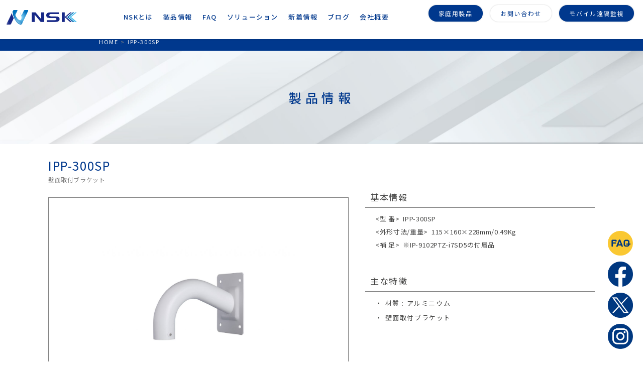

--- FILE ---
content_type: text/html; charset=UTF-8
request_url: https://n-sk.jp/product-list/ipp-300sp
body_size: 11656
content:
<!DOCTYPE html>
<html lang="ja">
<head>
  <!-- Global site tag (gtag.js) - Google Analytics -->
<script async src="https://www.googletagmanager.com/gtag/js?id=UA-96451346-1"></script>
<script>
  window.dataLayer = window.dataLayer || [];
  function gtag(){dataLayer.push(arguments);}
  gtag('js', new Date());

  gtag('config', 'UA-96451346-1');
</script>

<meta charset="UTF-8">
<meta http-equiv="Content-Type" content="text/html; charset=UTF-8" />
<meta name="viewport" content="width=device-width, initial-scale=1, minimum-scale=1, maximum-scale=1, user-scalable=no">
<meta name="robots" content="ALL">
<meta http-equiv="Content-Style-Type" content="text/css">
<meta name="format-detection" content="telephome=no">
<meta name="GENERATOR" content="JustSystems Homepage Builder Version 16.0.10.0 for Windows">
<title>IPP-300SP - 株式会社NSK 株式会社NSK</title>
<meta name="keywords" content="監視カメラ,セキュリティ機器,防犯カメラ,AIカメラ,セキュリティシステム,IPカメラ,見守り,ITソリューション," />

<!-- Google Tag Manager -->
<script>(function(w,d,s,l,i){w[l]=w[l]||[];w[l].push({'gtm.start':
new Date().getTime(),event:'gtm.js'});var f=d.getElementsByTagName(s)[0],
j=d.createElement(s),dl=l!='dataLayer'?'&l='+l:'';j.async=true;j.src=
'https://www.googletagmanager.com/gtm.js?id='+i+dl;f.parentNode.insertBefore(j,f);
})(window,document,'script','dataLayer','GTM-MPQS55WR');</script>
<!-- End Google Tag Manager -->


<script src="https://ajax.googleapis.com/ajax/libs/jquery/3.1.1/jquery.min.js"></script>
<link rel="stylesheet" href="https://n-sk.jp/wp/wp-content/themes/nsk/style.css?1699859025" type="text/css" />
<link rel="stylesheet" href="https://n-sk.jp/wp/wp-content/themes/nsk/js/swiper/css/swiper.css">
<link rel="stylesheet" href="https://n-sk.jp/wp/wp-content/themes/nsk/css/animate.css">
<link href="https://fonts.googleapis.com/css2?family=Noto+Sans+JP:wght@100;300;400;500;700;900&display=swap" rel="stylesheet">
<script type="text/javascript">
jQuery(document).ready(function () {
  var mySwiper = new Swiper('.swiper', {
    navigation: {
      nextEl: '.swiper-button-next',
      prevEl: '.swiper-button-prev',
    },
    scrollbar: '.swiper-scrollbar',
    loop: true,
    effect: 'fade',
    speed: 500,
    autoplay: {
      delay: 2000,
      disableOnInteraction: false,
    }
  });
});

</script>
<meta name='robots' content='index, follow, max-image-preview:large, max-snippet:-1, max-video-preview:-1' />

	<!-- This site is optimized with the Yoast SEO plugin v17.8 - https://yoast.com/wordpress/plugins/seo/ -->
	<link rel="canonical" href="https://n-sk.jp/product-list/ipp-300sp" />
	<meta property="og:locale" content="ja_JP" />
	<meta property="og:type" content="article" />
	<meta property="og:title" content="IPP-300SP - 株式会社NSK" />
	<meta property="og:url" content="https://n-sk.jp/product-list/ipp-300sp" />
	<meta property="og:site_name" content="株式会社NSK" />
	<meta property="article:publisher" content="https://www.facebook.com/%e6%a0%aa%e5%bc%8f%e4%bc%9a%e7%a4%bensk-1640346646258440/" />
	<meta property="article:modified_time" content="2025-06-30T08:37:42+00:00" />
	<meta property="og:image" content="https://n-sk.jp/wp/wp-content/uploads/2021/04/IPP-300SP-1024x759-1.jpg" />
	<meta property="og:image:width" content="1024" />
	<meta property="og:image:height" content="759" />
	<meta name="twitter:card" content="summary" />
	<script type="application/ld+json" class="yoast-schema-graph">{"@context":"https://schema.org","@graph":[{"@type":"Organization","@id":"https://n-sk.jp/#organization","name":"\u682a\u5f0f\u4f1a\u793eNSK","url":"https://n-sk.jp/","sameAs":["https://www.facebook.com/\u682a\u5f0f\u4f1a\u793ensk-1640346646258440/","https://www.instagram.com/nsk_securitycamera/","https://www.youtube.com/channel/UCqU5Va1uMMpUdLWhp2sIbBQ"],"logo":{"@type":"ImageObject","@id":"https://n-sk.jp/#logo","inLanguage":"ja","url":"https://n-sk.jp/wp/wp-content/uploads/2021/03/nsk_logo.png","contentUrl":"https://n-sk.jp/wp/wp-content/uploads/2021/03/nsk_logo.png","width":2000,"height":2000,"caption":"\u682a\u5f0f\u4f1a\u793eNSK"},"image":{"@id":"https://n-sk.jp/#logo"}},{"@type":"WebSite","@id":"https://n-sk.jp/#website","url":"https://n-sk.jp/","name":"\u682a\u5f0f\u4f1a\u793eNSK","description":"","publisher":{"@id":"https://n-sk.jp/#organization"},"potentialAction":[{"@type":"SearchAction","target":{"@type":"EntryPoint","urlTemplate":"https://n-sk.jp/?s={search_term_string}"},"query-input":"required name=search_term_string"}],"inLanguage":"ja"},{"@type":"ImageObject","@id":"https://n-sk.jp/product-list/ipp-300sp#primaryimage","inLanguage":"ja","url":"https://n-sk.jp/wp/wp-content/uploads/2021/04/IPP-300SP-1024x759-1.jpg","contentUrl":"https://n-sk.jp/wp/wp-content/uploads/2021/04/IPP-300SP-1024x759-1.jpg","width":1024,"height":759},{"@type":"WebPage","@id":"https://n-sk.jp/product-list/ipp-300sp#webpage","url":"https://n-sk.jp/product-list/ipp-300sp","name":"IPP-300SP - \u682a\u5f0f\u4f1a\u793eNSK","isPartOf":{"@id":"https://n-sk.jp/#website"},"primaryImageOfPage":{"@id":"https://n-sk.jp/product-list/ipp-300sp#primaryimage"},"datePublished":"2021-04-14T23:49:32+00:00","dateModified":"2025-06-30T08:37:42+00:00","breadcrumb":{"@id":"https://n-sk.jp/product-list/ipp-300sp#breadcrumb"},"inLanguage":"ja","potentialAction":[{"@type":"ReadAction","target":["https://n-sk.jp/product-list/ipp-300sp"]}]},{"@type":"BreadcrumbList","@id":"https://n-sk.jp/product-list/ipp-300sp#breadcrumb","itemListElement":[{"@type":"ListItem","position":1,"name":"\u30db\u30fc\u30e0","item":"https://n-sk.jp/"},{"@type":"ListItem","position":2,"name":"\u88fd\u54c1\u60c5\u5831","item":"https://n-sk.jp/product-list"},{"@type":"ListItem","position":3,"name":"IPP-300SP"}]}]}</script>
	<!-- / Yoast SEO plugin. -->


<link rel='dns-prefetch' href='//s.w.org' />
		<script type="text/javascript">
			window._wpemojiSettings = {"baseUrl":"https:\/\/s.w.org\/images\/core\/emoji\/13.0.1\/72x72\/","ext":".png","svgUrl":"https:\/\/s.w.org\/images\/core\/emoji\/13.0.1\/svg\/","svgExt":".svg","source":{"concatemoji":"https:\/\/n-sk.jp\/wp\/wp-includes\/js\/wp-emoji-release.min.js?ver=5.7.14"}};
			!function(e,a,t){var n,r,o,i=a.createElement("canvas"),p=i.getContext&&i.getContext("2d");function s(e,t){var a=String.fromCharCode;p.clearRect(0,0,i.width,i.height),p.fillText(a.apply(this,e),0,0);e=i.toDataURL();return p.clearRect(0,0,i.width,i.height),p.fillText(a.apply(this,t),0,0),e===i.toDataURL()}function c(e){var t=a.createElement("script");t.src=e,t.defer=t.type="text/javascript",a.getElementsByTagName("head")[0].appendChild(t)}for(o=Array("flag","emoji"),t.supports={everything:!0,everythingExceptFlag:!0},r=0;r<o.length;r++)t.supports[o[r]]=function(e){if(!p||!p.fillText)return!1;switch(p.textBaseline="top",p.font="600 32px Arial",e){case"flag":return s([127987,65039,8205,9895,65039],[127987,65039,8203,9895,65039])?!1:!s([55356,56826,55356,56819],[55356,56826,8203,55356,56819])&&!s([55356,57332,56128,56423,56128,56418,56128,56421,56128,56430,56128,56423,56128,56447],[55356,57332,8203,56128,56423,8203,56128,56418,8203,56128,56421,8203,56128,56430,8203,56128,56423,8203,56128,56447]);case"emoji":return!s([55357,56424,8205,55356,57212],[55357,56424,8203,55356,57212])}return!1}(o[r]),t.supports.everything=t.supports.everything&&t.supports[o[r]],"flag"!==o[r]&&(t.supports.everythingExceptFlag=t.supports.everythingExceptFlag&&t.supports[o[r]]);t.supports.everythingExceptFlag=t.supports.everythingExceptFlag&&!t.supports.flag,t.DOMReady=!1,t.readyCallback=function(){t.DOMReady=!0},t.supports.everything||(n=function(){t.readyCallback()},a.addEventListener?(a.addEventListener("DOMContentLoaded",n,!1),e.addEventListener("load",n,!1)):(e.attachEvent("onload",n),a.attachEvent("onreadystatechange",function(){"complete"===a.readyState&&t.readyCallback()})),(n=t.source||{}).concatemoji?c(n.concatemoji):n.wpemoji&&n.twemoji&&(c(n.twemoji),c(n.wpemoji)))}(window,document,window._wpemojiSettings);
		</script>
		<style type="text/css">
img.wp-smiley,
img.emoji {
	display: inline !important;
	border: none !important;
	box-shadow: none !important;
	height: 1em !important;
	width: 1em !important;
	margin: 0 .07em !important;
	vertical-align: -0.1em !important;
	background: none !important;
	padding: 0 !important;
}
</style>
	<link rel='stylesheet' id='wp-block-library-css'  href='https://n-sk.jp/wp/wp-includes/css/dist/block-library/style.min.css?ver=5.7.14' type='text/css' media='all' />
<link rel='stylesheet' id='contact-form-7-css'  href='https://n-sk.jp/wp/wp-content/plugins/contact-form-7/includes/css/styles.css?ver=5.5.3' type='text/css' media='all' />
<link rel='stylesheet' id='extendify-sdk-utility-classes-css'  href='https://n-sk.jp/wp/wp-content/plugins/ml-slider/extendify-sdk/public/build/extendify-utilities.css?ver=13.4' type='text/css' media='all' />
<link rel='stylesheet' id='__EPYT__style-css'  href='https://n-sk.jp/wp/wp-content/plugins/youtube-embed-plus/styles/ytprefs.min.css?ver=14.0.1.3' type='text/css' media='all' />
<style id='__EPYT__style-inline-css' type='text/css'>

                .epyt-gallery-thumb {
                        width: 33.333%;
                }
                
</style>
<script type='text/javascript' src='https://n-sk.jp/wp/wp-includes/js/jquery/jquery.min.js?ver=3.5.1' id='jquery-core-js'></script>
<script type='text/javascript' src='https://n-sk.jp/wp/wp-includes/js/jquery/jquery-migrate.min.js?ver=3.3.2' id='jquery-migrate-js'></script>
<script type='text/javascript' src='https://n-sk.jp/wp/wp-content/themes/nsk/js/jquery.cookie.js?ver=5.7.14' id='jquery.cookie-js'></script>
<script type='text/javascript' src='https://n-sk.jp/wp/wp-content/themes/nsk/js/jquery.paroller.js?ver=5.7.14' id='paroller-js'></script>
<script type='text/javascript' src='https://n-sk.jp/wp/wp-content/themes/nsk/js/wow.js?ver=5.7.14' id='wow-js'></script>
<script type='text/javascript' src='https://n-sk.jp/wp/wp-content/themes/nsk/js/productslide.js?ver=5.7.14' id='productslide-js'></script>
<script type='text/javascript' src='https://n-sk.jp/wp/wp-content/themes/nsk/js/tabmenu.js?ver=5.7.14' id='tabmenu-js'></script>
<script type='text/javascript' src='https://n-sk.jp/wp/wp-content/themes/nsk/js/tabmenu02.js?ver=5.7.14' id='tabmenu02-js'></script>
<script type='text/javascript' id='__ytprefs__-js-extra'>
/* <![CDATA[ */
var _EPYT_ = {"ajaxurl":"https:\/\/n-sk.jp\/wp\/wp-admin\/admin-ajax.php","security":"5e2245636a","gallery_scrolloffset":"20","eppathtoscripts":"https:\/\/n-sk.jp\/wp\/wp-content\/plugins\/youtube-embed-plus\/scripts\/","eppath":"https:\/\/n-sk.jp\/wp\/wp-content\/plugins\/youtube-embed-plus\/","epresponsiveselector":"[\"iframe.__youtube_prefs__\",\"iframe[src*='youtube.com']\",\"iframe[src*='youtube-nocookie.com']\",\"iframe[data-ep-src*='youtube.com']\",\"iframe[data-ep-src*='youtube-nocookie.com']\",\"iframe[data-ep-gallerysrc*='youtube.com']\"]","epdovol":"1","version":"14.0.1.3","evselector":"iframe.__youtube_prefs__[src], iframe[src*=\"youtube.com\/embed\/\"], iframe[src*=\"youtube-nocookie.com\/embed\/\"]","ajax_compat":"","ytapi_load":"light","pause_others":"","stopMobileBuffer":"1","vi_active":"","vi_js_posttypes":[]};
/* ]]> */
</script>
<script type='text/javascript' src='https://n-sk.jp/wp/wp-content/plugins/youtube-embed-plus/scripts/ytprefs.min.js?ver=14.0.1.3' id='__ytprefs__-js'></script>
<link rel="https://api.w.org/" href="https://n-sk.jp/wp-json/" /><link rel="EditURI" type="application/rsd+xml" title="RSD" href="https://n-sk.jp/wp/xmlrpc.php?rsd" />
<link rel="wlwmanifest" type="application/wlwmanifest+xml" href="https://n-sk.jp/wp/wp-includes/wlwmanifest.xml" /> 
<meta name="generator" content="WordPress 5.7.14" />
<link rel='shortlink' href='https://n-sk.jp/?p=12742' />
<link rel="alternate" type="application/json+oembed" href="https://n-sk.jp/wp-json/oembed/1.0/embed?url=https%3A%2F%2Fn-sk.jp%2Fproduct-list%2Fipp-300sp" />
<link rel="alternate" type="text/xml+oembed" href="https://n-sk.jp/wp-json/oembed/1.0/embed?url=https%3A%2F%2Fn-sk.jp%2Fproduct-list%2Fipp-300sp&#038;format=xml" />
<style id="ez-toc-inline-css">#ez-toc-container{background:#f9f9f9;border:1px solid #aaa;border-radius:4px;-webkit-box-shadow:0 1px 1px rgba(0,0,0,.05);box-shadow:0 1px 1px rgba(0,0,0,.05);display:table;margin-bottom:1em;padding:10px;position:relative;width:auto}div.ez-toc-widget-container{padding:0;position:relative}#ez-toc-container.ez-toc-light-blue{background:#edf6ff}#ez-toc-container.ez-toc-white{background:#fff}#ez-toc-container.ez-toc-black{background:#000}#ez-toc-container.ez-toc-transparent{background:none}div.ez-toc-widget-container ul{display:block}div.ez-toc-widget-container li{border:none;padding:0}div.ez-toc-widget-container ul.ez-toc-list{padding:10px}#ez-toc-container ul ul,.ez-toc div.ez-toc-widget-container ul ul{margin-left:1.5em}#ez-toc-container li,#ez-toc-container ul{padding:0}#ez-toc-container li,#ez-toc-container ul,#ez-toc-container ul li,div.ez-toc-widget-container,div.ez-toc-widget-container li{background:0 0;list-style:none;line-height:1.6;margin:0;overflow:hidden;z-index:1}#ez-toc-container .ez-toc-title{text-align:left;line-height:1.45;margin:0;padding:0}.ez-toc-title-container{display:table;width:100%}.ez-toc-title,.ez-toc-title-toggle{display:inline;text-align:left;vertical-align:middle}.ez-toc-btn,.ez-toc-glyphicon{display:inline-block;font-weight:400}#ez-toc-container.ez-toc-black a,#ez-toc-container.ez-toc-black a:visited,#ez-toc-container.ez-toc-black p.ez-toc-title{color:#fff}#ez-toc-container div.ez-toc-title-container+ul.ez-toc-list{margin-top:1em}.ez-toc-wrap-left{margin:0 auto 1em 0!important}.ez-toc-wrap-left-text{float:left}.ez-toc-wrap-right{margin:0 0 1em auto!important}.ez-toc-wrap-right-text{float:right}#ez-toc-container a{color:#444;box-shadow:none;text-decoration:none;text-shadow:none;display:inline-flex;align-items:stretch;flex-wrap:nowrap}#ez-toc-container a:visited{color:#9f9f9f}#ez-toc-container a:hover{text-decoration:underline}#ez-toc-container a.ez-toc-toggle{display:flex;align-items:center}.ez-toc-widget-container ul.ez-toc-list li::before{content:' ';position:absolute;left:0;right:0;height:30px;line-height:30px;z-index:-1}.ez-toc-widget-container ul.ez-toc-list li.active{background-color:#ededed}.ez-toc-widget-container li.active>a{font-weight:900}.ez-toc-btn{padding:6px 12px;margin-bottom:0;font-size:14px;line-height:1.428571429;text-align:center;white-space:nowrap;vertical-align:middle;cursor:pointer;background-image:none;border:1px solid transparent;border-radius:4px;-webkit-user-select:none;-moz-user-select:none;-ms-user-select:none;-o-user-select:none;user-select:none}.ez-toc-btn:focus{outline:#333 dotted thin;outline:-webkit-focus-ring-color auto 5px;outline-offset:-2px}.ez-toc-btn:focus,.ez-toc-btn:hover{color:#333;text-decoration:none}.ez-toc-btn.active,.ez-toc-btn:active{background-image:none;outline:0;-webkit-box-shadow:inset 0 3px 5px rgba(0,0,0,.125);box-shadow:inset 0 3px 5px rgba(0,0,0,.125)}.ez-toc-btn-default{color:#333;background-color:#fff;-webkit-box-shadow:inset 0 1px 0 rgba(255,255,255,.15),0 1px 1px rgba(0,0,0,.075);box-shadow:inset 0 1px 0 rgba(255,255,255,.15),0 1px 1px rgba(0,0,0,.075);text-shadow:0 1px 0 #fff;background-image:-webkit-gradient(linear,left 0,left 100%,from(#fff),to(#e0e0e0));background-image:-webkit-linear-gradient(top,#fff 0,#e0e0e0 100%);background-image:-moz-linear-gradient(top,#fff 0,#e0e0e0 100%);background-image:linear-gradient(to bottom,#fff 0,#e0e0e0 100%);background-repeat:repeat-x;border-color:#ccc}.ez-toc-btn-default.active,.ez-toc-btn-default:active,.ez-toc-btn-default:focus,.ez-toc-btn-default:hover{color:#333;background-color:#ebebeb;border-color:#adadad}.ez-toc-btn-default.active,.ez-toc-btn-default:active{background-image:none;background-color:#e0e0e0;border-color:#dbdbdb}.ez-toc-btn-sm,.ez-toc-btn-xs{padding:5px 10px;font-size:12px;line-height:1.5;border-radius:3px}.ez-toc-btn-xs{padding:1px 5px}.ez-toc-btn-default:active{-webkit-box-shadow:inset 0 3px 5px rgba(0,0,0,.125);box-shadow:inset 0 3px 5px rgba(0,0,0,.125)}.btn.active,.ez-toc-btn:active{background-image:none}.ez-toc-btn-default:focus,.ez-toc-btn-default:hover{background-color:#e0e0e0;background-position:0 -15px}.ez-toc-pull-right{float:right!important;margin-left:10px}#ez-toc-container label.cssicon,#ez-toc-widget-container label.cssicon{height:30px}.ez-toc-glyphicon{position:relative;top:1px;font-family:'Glyphicons Halflings';-webkit-font-smoothing:antialiased;font-style:normal;line-height:1;-moz-osx-font-smoothing:grayscale}.ez-toc-glyphicon:empty{width:1em}.ez-toc-toggle i.ez-toc-glyphicon,label.cssicon .ez-toc-glyphicon:empty{font-size:16px;margin-left:2px}#ez-toc-container input,.ez-toc-toggle #item{position:absolute;left:-999em}#ez-toc-container input[type=checkbox]:checked+nav,#ez-toc-widget-container input[type=checkbox]:checked+nav{opacity:0;max-height:0;border:none;display:none}#ez-toc-container label{position:relative;cursor:pointer;display:initial}#ez-toc-container .ez-toc-toggle label,.ez-toc-cssicon{float:right;position:relative;font-size:16px;padding:0;border:1px solid #999191;border-radius:5px;cursor:pointer;left:10px;width:35px}div#ez-toc-container .ez-toc-title{display:initial}div#ez-toc-container{padding-right:20px}.ez-toc-wrap-center{margin:0 auto 1em!important}#ez-toc-container a.ez-toc-toggle{color:#444;background:inherit;border:inherit}#ez-toc-container .eztoc-toggle-hide-by-default,label.cssiconcheckbox{display:none}.ez-toc-widget-container ul li a{padding-left:10px;display:inline-flex;align-items:stretch;flex-wrap:nowrap}.ez-toc-widget-container ul.ez-toc-list li{height:auto!important}.ez-toc-icon-toggle-span{display:flex;align-items:center;width:35px;height:30px;justify-content:center;direction:ltr}.ez-toc-container-direction {direction: ltr;}.ez-toc-counter ul{counter-reset: item ;}.ez-toc-counter nav ul li a::before {content: counters(item, ".", decimal) ". ";display: inline-block;counter-increment: item;flex-grow: 0;flex-shrink: 0;margin-right: .2em; float: left; }.ez-toc-widget-direction {direction: ltr;}.ez-toc-widget-container ul{counter-reset: item ;}.ez-toc-widget-container nav ul li a::before {content: counters(item, ".", decimal) ". ";display: inline-block;counter-increment: item;flex-grow: 0;flex-shrink: 0;margin-right: .2em; float: left; }div#ez-toc-container .ez-toc-title {font-size: 120%;}div#ez-toc-container .ez-toc-title {font-weight: 500;}div#ez-toc-container ul li {font-size: 95%;}div#ez-toc-container nav ul ul li ul li {font-size: 90%!important;}div#ez-toc-container {background: #fff;border: 1px solid #ddd;}div#ez-toc-container p.ez-toc-title , #ez-toc-container .ez_toc_custom_title_icon , #ez-toc-container .ez_toc_custom_toc_icon {color: #999;}div#ez-toc-container ul.ez-toc-list a {color: #428bca;}div#ez-toc-container ul.ez-toc-list a:hover {color: #2a6496;}div#ez-toc-container ul.ez-toc-list a:visited {color: #428bca;}</style><link rel="apple-touch-icon" sizes="180x180" href="/wp/wp-content/uploads/fbrfg/apple-touch-icon.png">
<link rel="icon" type="image/png" sizes="32x32" href="/wp/wp-content/uploads/fbrfg/favicon-32x32.png">
<link rel="icon" type="image/png" sizes="16x16" href="/wp/wp-content/uploads/fbrfg/favicon-16x16.png">
<link rel="manifest" href="/wp/wp-content/uploads/fbrfg/site.webmanifest">
<link rel="mask-icon" href="/wp/wp-content/uploads/fbrfg/safari-pinned-tab.svg" color="#172a88">
<link rel="shortcut icon" href="/wp/wp-content/uploads/fbrfg/favicon.ico">
<meta name="apple-mobile-web-app-title" content="NSK">
<meta name="application-name" content="NSK">
<meta name="msapplication-TileColor" content="#172a88">
<meta name="msapplication-config" content="/wp/wp-content/uploads/fbrfg/browserconfig.xml">
<meta name="theme-color" content="#ffffff">		<style type="text/css" id="wp-custom-css">
			

/** Start Block Kit CSS: 142-3-a175df65179b9ef6a5ca9f1b2c0202b9 **/

.envato-block__preview{
	overflow: visible;
}

/* Border Radius */
.envato-kit-139-accordion .elementor-widget-container{
	border-radius: 10px !important;
}
.envato-kit-139-map iframe,
.envato-kit-139-slider .slick-slide,
.envato-kit-139-flipbox .elementor-flip-box div{
		border-radius: 10px !important;

}


/** End Block Kit CSS: 142-3-a175df65179b9ef6a5ca9f1b2c0202b9 **/
		</style>
		<style id="sccss">/* h4 {
  padding: 0.4em 0.5em;
  color: #494949;
  background: #f4f4f4;
  border-left: solid 5px #7db4e6;
  border-bottom: solid 3px #d7d7d7;
} */

.product-list h3 {
		height: auto !important;
}

#ez-toc-container li:before{
content: ''!important;
	width: 0;
height: 0;
}</style>  <meta name="google-site-verification" content="_vmNdH4vf-ZGxfCGOW5qQWUE6FzFzpvX1m6lg6YQ-OY" />
	<meta name="msvalidate.01" content="C35482EF718068AB74BC142432FA1D44" />
</head>


<body class="product-list-template-default single single-product-list postid-12742 elementor-default elementor-kit-12005">
  <!-- Google Tag Manager (noscript) -->
<noscript><iframe src="https://www.googletagmanager.com/ns.html?id=GTM-MPQS55WR"
height="0" width="0" style="display:none;visibility:hidden"></iframe></noscript>
<!-- End Google Tag Manager (noscript) -->
<div class="container">
	<header class="wow fadeInDown">
    <div class="header_inner">
  		<div class="logoimg">
        <a href="https://n-sk.jp">
          <img src="https://n-sk.jp/wp/wp-content/themes/nsk/img/logo.png" alt="">
        </a>
  		</div>
      <div class="piyokame sp">
        <a href="https://faq.n-sk.jp/" class="" target="_blank">
  				<img src="https://n-sk.jp/wp/wp-content/themes/nsk/img/FAQ_NSKサポートロゴ.png">
  			</a>
      </div>
      <div class="toggle_on sp">
        <a class="toggle">
          <img src="https://n-sk.jp/wp/wp-content/themes/nsk/img/toggle.jpg" alt="">
        </a>
      </div>
  		<div class="site_menu pc">
  			<div class="menu-pc-container"><ul id="menu-pc" class="menu"><li id="menu-item-11581" class="menu-item menu-item-type-post_type menu-item-object-page menu-item-11581"><a href="https://n-sk.jp/aboutnsk">NSKとは<br /><span></span></a></li>
<li id="menu-item-11583" class="menu-item menu-item-type-post_type menu-item-object-page menu-item-11583"><a href="https://n-sk.jp/product-2">製品情報<br /><span></span></a></li>
<li id="menu-item-18353" class="menu-item menu-item-type-custom menu-item-object-custom menu-item-18353"><a href="https://faq.n-sk.jp/">FAQ<br /><span></span></a></li>
<li id="menu-item-18618" class="menu-item menu-item-type-post_type menu-item-object-page menu-item-18618"><a href="https://n-sk.jp/solution">ソリューション<br /><span></span></a></li>
<li id="menu-item-17315" class="menu-item menu-item-type-post_type menu-item-object-page menu-item-17315"><a href="https://n-sk.jp/news-page">新着情報<br /><span></span></a></li>
<li id="menu-item-16867" class="menu-item menu-item-type-post_type menu-item-object-page menu-item-16867"><a href="https://n-sk.jp/blog-page">ブログ<br /><span></span></a></li>
<li id="menu-item-12335" class="menu-item menu-item-type-post_type menu-item-object-page menu-item-12335"><a href="https://n-sk.jp/corporate-profile">会社概要<br /><span></span></a></li>
</ul></div>  		</div>
  		<div class="sns_btn pc">
        <a href="https://n-sk.jp/consumer/" target="_blank" class="btn1">
  				家庭用製品
  			</a>
				<a href="?page_id=13" class="btn2">
  				お問い合わせ
  			</a>
        <a href="https://n-sk.jp/productcategory/mobile_remote_monitoring_system" target="_blank" class="btn1">
  				モバイル遠隔監視
  			</a>
        <!-- <a href="https://n-sk.jp/piyokame/" class="btn3" target="_blank">
  				<img src="https://n-sk.jp/wp/wp-content/themes/nsk/img/piyokame.jpg">
  			</a> -->
  		</div>
	  </div>
    <!-- <div class="message">
      システムメンテナンス中
    </div> -->
	</header>

  <div class="navi">
    <!-- sp navi -->
		<div class="site_menu">
			<div class="menu-pc-container"><ul id="menu-pc-1" class="menu"><li class="menu-item menu-item-type-post_type menu-item-object-page menu-item-11581"><a href="https://n-sk.jp/aboutnsk">NSKとは<br /><span></span></a></li>
<li class="menu-item menu-item-type-post_type menu-item-object-page menu-item-11583"><a href="https://n-sk.jp/product-2">製品情報<br /><span></span></a></li>
<li class="menu-item menu-item-type-custom menu-item-object-custom menu-item-18353"><a href="https://faq.n-sk.jp/">FAQ<br /><span></span></a></li>
<li class="menu-item menu-item-type-post_type menu-item-object-page menu-item-18618"><a href="https://n-sk.jp/solution">ソリューション<br /><span></span></a></li>
<li class="menu-item menu-item-type-post_type menu-item-object-page menu-item-17315"><a href="https://n-sk.jp/news-page">新着情報<br /><span></span></a></li>
<li class="menu-item menu-item-type-post_type menu-item-object-page menu-item-16867"><a href="https://n-sk.jp/blog-page">ブログ<br /><span></span></a></li>
<li class="menu-item menu-item-type-post_type menu-item-object-page menu-item-12335"><a href="https://n-sk.jp/corporate-profile">会社概要<br /><span></span></a></li>
</ul></div>		</div>
		<div class="sns_btn">
			<a href="https://n-sk.jp/consumer/" target="_blank" class="btn1">
				家庭用製品はこちら
			</a>
			<a href="?page_id=13" class="btn2">
				お問い合わせ
			</a>
      <a href="https://n-sk.jp/productcategory/mobile_remote_monitoring_system" target="_blank" class="btn1">
        モバイル遠隔監視
      </a>
		</div>
  </div>

  <div class="navi_sns_bottom pc">
    <ul>
      <li>
        <a href="https://faq.n-sk.jp" target="_blank">
          <img src="https://n-sk.jp/wp/wp-content/themes/nsk/img/faq_logo.png" alt="">
        </a>
      </li>
      <li>
        <a href="https://www.facebook.com/nskdiyhome/" target="_blank">
          <img src="https://n-sk.jp/wp/wp-content/themes/nsk/img/fb.png" alt="">
        </a>
      </li>
      <li>
        <a href="https://twitter.com/nskbouhancamera?lang=ja" target="_blank">
          <img src="https://n-sk.jp/wp/wp-content/themes/nsk/img/xBlue.png" alt="">
        </a>
      </li>
      <li>
        <a href="https://www.instagram.com/nsk_securitycamera/" target="_blank">
          <img src="https://n-sk.jp/wp/wp-content/themes/nsk/img/in.png" alt="">
        </a>
      </li>
      <!-- <li>
        <a href="https://page.line.me/619dufwz?openQrModal=true" target="_blank">
          <img src="https://n-sk.jp/wp/wp-content/themes/nsk/img/line.png" alt="">
        </a>
      </li> -->
    </ul>
  </div>



<script>
jQuery(function(){
	$('.navi').css({display:'none'});
	  $(".toggle").click(function(){
	    $(".navi").slideToggle();
	    return false;
	  });
	  $(window).resize(function(){
	    var win = $(window).width();
	    //var p = 800;
	    if(win > p){
	      $(".navi").show();
	    } else {
	      $(".navi").hide();
	    }
	  });
	});
</script>

<!-- <script>
jQuery(function(){
	$('.sercharea').css({display:'none'});
	  $(".toggle_sercharea").click(function(){
	    $(".sercharea").slideToggle();
	    return false;
	  });
	  $(window).resize(function(){
	    var win = $(window).width();
	    //var p = 800;
	    if(win > p){
	      $(".sercharea").show();
	    } else {
	      $(".sercharea").hide();
	    }
	  });
	});
</script> -->

<script type="text/javascript">
  jQuery('.header__inner ul>li').find('ul').hide();
  jQuery('.header__inner ul>li').hover(function(){
      jQuery('ul:not(:animated)', this).slideDown(300);
    },
    function(){
      jQuery('ul',this).hide();
  });
</script>

<script>
    jQuery(function () {
        jQuery('[data-paroller-factor]').paroller();
        jQuery('.paroller').paroller({
            factor: 0.4,
            type: 'foreground'
        });
    });
</script>

<script>
    new WOW().init();
</script>
<div class="container_page__header_wrapper">
  <div class="breadcrumbs">
    <li><a href="https://n-sk.jp" >HOME</a></li>><li>IPP-300SP</li>  </div>
  <div class="container_page__header">
    <h2 class="gray">
      製品情報
    </h2>
  </div>
</div>

<div class="container_single_product">
	<div id="main-content">
		<section>
				<div id="slide">
          <h1 class="product-tit">IPP-300SP</h1>
    			<p class="subtitle">
    			    				壁面取付ブラケット    			    			</p>
					<div class="main-image">
					<div class="main-inner">
																		<img src="https://n-sk.jp/wp/wp-content/uploads/2021/04/IPP-300SP-1024x759-1.jpg" width="1024" height="759" alt="" id="MainPhoto" />
											</div>
					</div>

					<ul class="thumbnail">
						<li>
																		<img src="https://n-sk.jp/wp/wp-content/uploads/2021/04/IPP-300SP-1024x759-1.jpg" width="1024" height="759" alt="" class="ChangePhoto opacity" />
												</li>
						<li>
												</li>
						<li>
												</li>
						<li>
												</li>
						<li>
												</li>
					</ul>
				</div>

				<div id="product-icon">
                            					<table>
                                                                                                                                                                                  </table>
                                                    					<table>
                                                                                                                                                                </table>
                                  <!--  tab1 start -->
  				<div class="content-area_info">
  					  						<div class="content-area_child">
  							<h2>
  								基本情報
  							</h2>
  							<div class="area_child_content">
  								  						        									  										<div class="content-area_child_child">
  												<p class="title"><型 番></p>
  												<p>
  													IPP-300SP  												</p>
  										</div>
  						        									  										<div class="content-area_child_child">
  												<p class="title"><外形寸法/重量></p>
  												<p>
  													115×160×228mm/0.49Kg  												</p>
  										</div>
  						        									  									  										<div class="content-area_child_child">
  												<p class="title"><補 足></p>
  												<p>※IP-9102PTZ-i7SD5の付属品</p>
  										</div>
  						        						      							</div>
  						</div>

  						  							<div class="content-area_child">
  								<h2>
  									主な特徴
  								</h2>
  								<div class="area_child_content">
  									<div class="entry">
  										<ul>
<li>材質 : アルミニウム</li>
<li>壁面取付ブラケット</li>
</ul>
  									</div>
  								</div>
  							</div>
  						
  						  				<!--  /tab1 end -->
  				</div>
				</div>
		</section>

		<section>
			<div class="all-area">
				<div id="tabnavi">
					<ul class="tab-area product-tab02">
						<!-- <li id="tab1" class="select">基本情報</li> -->
						<li id="tab1" class="select">ダウンロード</li>
						<li id="tab2">動画/他</li>
					</ul>
				</div>


				<!--  tab2 start -->
				<div class="content-area hide" id="download">
											<div class="content-area_child">
							<h2>
								ダウンロード
							</h2>
							<div class="area_child_content">
														      										<h3>仕様書</h3>
						                                          <ul class="file">
                                          <li>
                        <a href="https://n-sk.jp/pdf_file/IPP-300SP_仕様書.pdf">
                          IPP-300SP_仕様書                        </a>
                      </li>
                                                                                                  </ul>
                  						                    						                                          <ul class="file">
                                                                                                  </ul>
                  						                    						                                          <ul class="file">
                                                                                                  </ul>
                  						                    						      										<h3>その他</h3>
						                                          <ul class="file">
                                          <li>
                        <a href="https://n-sk.jp/pdf_file/IPP-300SP.dwg">
                          IPP-300SP_CAD                        </a>
                      </li>
                                                                                                      <li>
                        <a href="https://n-sk.jp/pdf_file/アクセサリー対応表.pdf">
                          アクセサリー対応表                        </a>
                      </li>
                                      </ul>
                  						                    							</div>
						</div>

										<!--  /tab2 end -->
				</div>

				<!--  tab3 start -->
				<div class="content-area hide movie">
          						<div class="content-area_child">
              <h2>
								動画/他
							</h2>
                            
										<!--  /tab3 end -->
        </div>

			<!-- /tab area end --></div>
		</section>

		<section class="coherence-list relation">
              <div class="content-area_child">
          <h2>
            関連情報
          </h2>
          <div class="flex">
                                          <div class="content_child_23">
                  <a href="https://n-sk.jp/product-list/ip-9102ptz-i7sd5">
                    <h4>IP-9102PTZ-i7SD5</h4>
                    <p>2メガピクセル光学 30 倍ズーム スターライト PTZ ネットワークカメラ</p>
                    <img src="https://n-sk.jp/wp/wp-content/uploads/2021/04/IP-9102PTZ-i7SD5-1024x759-2.jpg" alt="">
                  </a>
                </div>
                                                                              </div>
        </div>
      		</section>
		<!--main-content-->
	</div>
	<!-- get_sidebar();  -->
</div>


<!-- 20232013非表示
<div class="container_bnr wow fadeIn">
  <div class="content">
    <div class="content_child">
      <a href="https://nsk-recruit.jp/" target="_blank">
        <h2>
          RECRUIT
          <span>
            採用情報
          </span>
        </h2>
      </a>
    </div>
    <div class="content_child">
      <a href="https://n-sk.jp/consumer/directshop/" target="_blank">
        <h2>
          DIRECT<br/>
          SHOP
          <span>
            日本セキュリティー機器販売<br/>
            ダイレクトショップ
          </span>
        </h2>
      </a>
    </div>
  </div>
</div> -->

	<footer class="wow fadeInUp">
		<!-- 20230213追記 -->
		<div class="container_foot flex_between">
			<div class="container_foot_child container_foot_child_3">
				<a href="https://nsk-recruit.jp/" target="_blank" rel="noopener noreferrer">
					<h2>
						RECRUIT
						<span>
							採用情報
						</span>
					</h2>
				</a>
			</div>
			<div class="container_foot_child container_foot_child_4">
				<a href="https://n-sk.jp/consumer/" target="_blank" rel="noopener noreferrer">
					<h2>
							家庭用製品
						<span>
							日本セキュリティー機器販売<br/>
						</span>
					</h2>
				</a>
			</div>
		</div>
		<style type="text/css">
			.container_foot .container_foot_child_3{
				background-image:url(https://n-sk.jp/wp/wp-content/themes/nsk/img/bnr01.jpg);
			}
			.container_foot .container_foot_child_4{
				background-image:url(https://n-sk.jp/wp/wp-content/themes/nsk/img/bnr02.jpg);
			}
		</style>
		<!-- ここまで -->
		<div class="container_foot flex_between">
			<div class="container_foot_child container_foot_child_1">
				<a href="https://faq.n-sk.jp/">
					<h2>
						F A Q
						<span>
							製品に関するFAQ
						</span>
					</h2>
				</a>
			</div>
			<div class="container_foot_child container_foot_child_2">
				<a href="?page_id=21">
					<h2>
						CATALOG
						<span>
							カタログ請求
						</span>
					</h2>
				</a>
			</div>
		</div>

		<div class="container_foot_bottom">
			<div class="content flex_between">
				<div class="image">
					<img src="https://n-sk.jp/wp/wp-content/themes/nsk/img/logo_white.png" alt="">
				</div>
				<div class="nav_wrapper flex_justy">
					<div class="nav nav_1">
						<div class="menu-foot_1-container"><ul id="menu-foot_1" class="menu"><li id="menu-item-11892" class="menu-item menu-item-type-post_type menu-item-object-page menu-item-11892"><a href="https://n-sk.jp/aboutnsk">NSKとは<br /><span></span></a></li>
<li id="menu-item-11894" class="menu-item menu-item-type-post_type menu-item-object-page menu-item-11894"><a href="https://n-sk.jp/feature">特集LP<br /><span></span></a></li>
<li id="menu-item-11893" class="menu-item menu-item-type-post_type menu-item-object-page menu-item-11893"><a href="https://n-sk.jp/product-2">製品情報<br /><span></span></a></li>
<li id="menu-item-17440" class="menu-item menu-item-type-custom menu-item-object-custom menu-item-17440"><a href="https://6154ca3ed8c53757.lolipop.jp/www/download/">CVI製品<br /><span></span></a></li>
<li id="menu-item-18619" class="menu-item menu-item-type-post_type menu-item-object-page menu-item-18619"><a href="https://n-sk.jp/solution">ソリューション<br /><span></span></a></li>
<li id="menu-item-17950" class="menu-item menu-item-type-post_type menu-item-object-page menu-item-17950"><a href="https://n-sk.jp/exhibition">展示会出展<br /><span></span></a></li>
<li id="menu-item-16211" class="menu-item menu-item-type-custom menu-item-object-custom menu-item-16211"><a href="https://n-sk.jp/csr/">CSR活動<br /><span></span></a></li>
<li id="menu-item-11890" class="menu-item menu-item-type-post_type menu-item-object-page menu-item-11890"><a href="https://n-sk.jp/news-page">新着情報<br /><span></span></a></li>
<li id="menu-item-13035" class="menu-item menu-item-type-custom menu-item-object-custom menu-item-13035"><a href="https://nsk-recruit.jp">採用情報<br /><span></span></a></li>
<li id="menu-item-16051" class="menu-item menu-item-type-post_type menu-item-object-page menu-item-16051"><a href="https://n-sk.jp/corporate-profile">会社概要<br /><span></span></a></li>
</ul></div>					</div>
					<div class="nav nav_2">
						<div class="menu-foot_2-container"><ul id="menu-foot_2" class="menu"><li id="menu-item-11881" class="menu-item menu-item-type-post_type menu-item-object-page menu-item-11881"><a href="https://n-sk.jp/rule">規約<br /><span></span></a></li>
<li id="menu-item-14408" class="menu-item menu-item-type-post_type menu-item-object-page menu-item-14408"><a href="https://n-sk.jp/sitemap">サイトマップ<br /><span></span></a></li>
<li id="menu-item-16209" class="menu-item menu-item-type-post_type menu-item-object-page menu-item-16209"><a href="https://n-sk.jp/privacy">プライバシーポリシー<br /><span></span></a></li>
<li id="menu-item-18599" class="menu-item menu-item-type-post_type menu-item-object-page menu-item-18599"><a href="https://n-sk.jp/phoenix_regulations">Phoenix延長保証サービス規程<br /><span></span></a></li>
</ul></div>					</div>
					<div class="nav nav_3">
						<div class="menu-foot_3-container"><ul id="menu-foot_3" class="menu"><li id="menu-item-11897" class="menu-item menu-item-type-custom menu-item-object-custom menu-item-11897"><a href="https://www.youtube.com/channel/UCqU5Va1uMMpUdLWhp2sIbBQ">NSK防犯カメラチャンネル<br /><span></span></a></li>
<li id="menu-item-13036" class="menu-item menu-item-type-post_type menu-item-object-page menu-item-13036"><a href="https://n-sk.jp/blog-page">ブログ<br /><span></span></a></li>
</ul></div>					</div>
				</div>
			</div>
			<div class="container_foot_bottom_bottom content">
				<ul>
					<!-- <li>
						<a href="https://www.facebook.com/株式会社nsk-1640346646258440/" target="_blank">
							<img src="/img/footer/fb.png" alt="">
						</a>
					</li> 2023/0220非表示-->
					<li>
						<a href="https://twitter.com/nskbouhancamera?lang=ja" target="_blank">
							<img src="https://n-sk.jp/wp/wp-content/themes/nsk/img/footer/xWhite.png" alt="">
						</a>
					</li>
          <li>
						<a href="https://www.instagram.com/nsk_securitycamera/" target="_blank">
							<img src="https://n-sk.jp/wp/wp-content/themes/nsk/img/footer/in.png" alt="">
						</a>
					</li>
					<li>
						<a href="https://page.line.me/619dufwz?openQrModal=true" target="_blank">
							<img src="https://n-sk.jp/wp/wp-content/themes/nsk/img/footer/line.png" alt="">
						</a>
					</li>
					<li>
						<a href="https://www.youtube.com/channel/UCqU5Va1uMMpUdLWhp2sIbBQ" target="_blank">
							<img src="https://n-sk.jp/wp/wp-content/themes/nsk/img/footer/youtube.png" alt="">
						</a>
					</li>
				</ul>
				<a href="https://n-sk.jp/contact" class="btn">
				お問い合わせはこちら

				</a>
			</div>
			<address>© 2021 NSK co.,Ltd. All Rights Reserved</address>
		</div>

	</footer>

  </div>
  <script>
  document.addEventListener( 'wpcf7mailsent', function( event ) {
    gtag('event', 'Submit', {
      'event_category' : 'Form',
      'event_label' : 'contact'
    });
  }, false );
  </script>
  <script type='text/javascript' src='https://n-sk.jp/wp/wp-includes/js/dist/vendor/wp-polyfill.min.js?ver=7.4.4' id='wp-polyfill-js'></script>
<script type='text/javascript' id='wp-polyfill-js-after'>
( 'fetch' in window ) || document.write( '<script src="https://n-sk.jp/wp/wp-includes/js/dist/vendor/wp-polyfill-fetch.min.js?ver=3.0.0"></scr' + 'ipt>' );( document.contains ) || document.write( '<script src="https://n-sk.jp/wp/wp-includes/js/dist/vendor/wp-polyfill-node-contains.min.js?ver=3.42.0"></scr' + 'ipt>' );( window.DOMRect ) || document.write( '<script src="https://n-sk.jp/wp/wp-includes/js/dist/vendor/wp-polyfill-dom-rect.min.js?ver=3.42.0"></scr' + 'ipt>' );( window.URL && window.URL.prototype && window.URLSearchParams ) || document.write( '<script src="https://n-sk.jp/wp/wp-includes/js/dist/vendor/wp-polyfill-url.min.js?ver=3.6.4"></scr' + 'ipt>' );( window.FormData && window.FormData.prototype.keys ) || document.write( '<script src="https://n-sk.jp/wp/wp-includes/js/dist/vendor/wp-polyfill-formdata.min.js?ver=3.0.12"></scr' + 'ipt>' );( Element.prototype.matches && Element.prototype.closest ) || document.write( '<script src="https://n-sk.jp/wp/wp-includes/js/dist/vendor/wp-polyfill-element-closest.min.js?ver=2.0.2"></scr' + 'ipt>' );( 'objectFit' in document.documentElement.style ) || document.write( '<script src="https://n-sk.jp/wp/wp-includes/js/dist/vendor/wp-polyfill-object-fit.min.js?ver=2.3.4"></scr' + 'ipt>' );
</script>
<script type='text/javascript' id='contact-form-7-js-extra'>
/* <![CDATA[ */
var wpcf7 = {"api":{"root":"https:\/\/n-sk.jp\/wp-json\/","namespace":"contact-form-7\/v1"}};
/* ]]> */
</script>
<script type='text/javascript' src='https://n-sk.jp/wp/wp-content/plugins/contact-form-7/includes/js/index.js?ver=5.5.3' id='contact-form-7-js'></script>
<script type='text/javascript' src='https://n-sk.jp/wp/wp-content/plugins/elementor/assets/lib/swiper/swiper.min.js?ver=5.3.6' id='swiper-js'></script>
<script type='text/javascript' src='https://n-sk.jp/wp/wp-content/plugins/youtube-embed-plus/scripts/fitvids.min.js?ver=14.0.1.3' id='__ytprefsfitvids__-js'></script>
<script type='text/javascript' src='https://n-sk.jp/wp/wp-includes/js/wp-embed.min.js?ver=5.7.14' id='wp-embed-js'></script>
</body>
</html>
